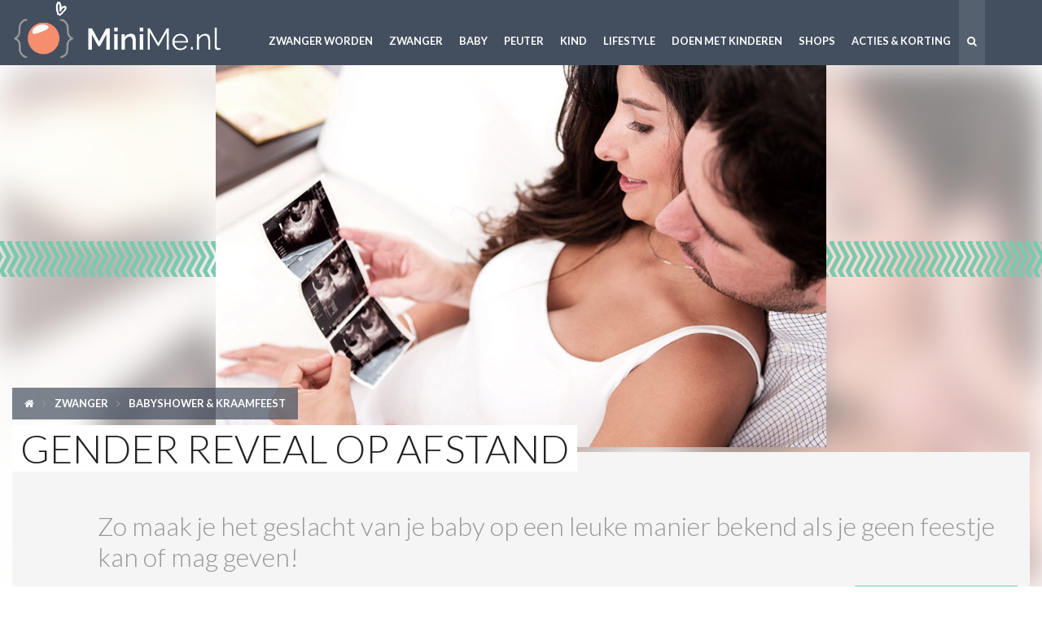

--- FILE ---
content_type: text/html; charset=UTF-8
request_url: https://www.minime.nl/artikelen/2468/gender-reveal-op-afstand
body_size: 12861
content:
<!DOCTYPE html><html><head><meta charset="utf-8"><meta http-equiv=X-UA-Compatible content="IE=edge"><meta name=viewport content="width=device-width, initial-scale=1.0, maximum-scale=1.0, user-scalable=no, minimal-ui" /><meta name=title content="Gender Reveal op afstand | MiniMe.nl" /><meta name=description content="Gender reveal op afstand? Jazeker! Zo maak je het geslacht van je baby op een leuke manier bekend als je geen feestje kan of mag geven."><meta name=robots content="index, follow" /><meta name=author content="Weblab.nl"><meta property="og:title" content="Gender Reveal op afstand" /><meta property="og:type" content="website" /><meta property="og:locale" content="nl_NL" /><meta property="og:url" content="https://www.minime.nl/artikelen/2468/gender-reveal-op-afstand" /><meta property="og:image" content="https://cdn.minime.nl/uploads/vrouw-man-echo-samen.jpg" /><title>Gender Reveal op afstand | MiniMe.nl</title><link rel=canonical href="https://www.minime.nl/artikelen/2468/gender-reveal-op-afstand" /><link rel=apple-touch-icon sizes=57x57 href="https://www.minime.nl/resources/images/favicons/minime/apple-touch-icon-57x57.png"><link rel=apple-touch-icon sizes=60x60 href="https://www.minime.nl/resources/images/favicons/minime/apple-touch-icon-60x60.png"><link rel=apple-touch-icon sizes=72x72 href="https://www.minime.nl/resources/images/favicons/minime/apple-touch-icon-72x72.png"><link rel=apple-touch-icon sizes=76x76 href="https://www.minime.nl/resources/images/favicons/minime/apple-touch-icon-76x76.png"><link rel=apple-touch-icon sizes=114x114 href="https://www.minime.nl/resources/images/favicons/minime/apple-touch-icon-114x114.png"><link rel=apple-touch-icon sizes=120x120 href="https://www.minime.nl/resources/images/favicons/minime/apple-touch-icon-120x120.png"><link rel=apple-touch-icon sizes=144x144 href="https://www.minime.nl/resources/images/favicons/minime/apple-touch-icon-144x144.png"><link rel=apple-touch-icon sizes=152x152 href="https://www.minime.nl/resources/images/favicons/minime/apple-touch-icon-152x152.png"><link rel=apple-touch-icon sizes=180x180 href="https://www.minime.nl/resources/images/favicons/minime/apple-touch-icon-180x180.png"><link rel=icon type="image/png" href="https://www.minime.nl/resources/images/favicons/minime/favicon-32x32.png" sizes=32x32><link rel=icon type="image/png" href="https://www.minime.nl/resources/images/favicons/minime/android-chrome-192x192.png" sizes=192x192><link rel=icon type="image/png" href="https://www.minime.nl/resources/images/favicons/minime/favicon-96x96.png" sizes=96x96><link rel=icon type="image/png" href="https://www.minime.nl/resources/images/favicons/minime/favicon-16x16.png" sizes=16x16><link rel=manifest href="https://www.minime.nl/resources/images/favicons/minime/manifest.json"><meta name=msapplication-TileColor content="#2b5797"><meta name=msapplication-TileImage content="https://www.minime.nl/resources/images/favicons/minime/mstile-144x144.png"><meta name=msapplication-config content="https://www.minime.nl/resources/images/favicons/minime/browserconfig.xml"><meta name=theme-color content="#ffffff"><link media=all type="text/css" rel=stylesheet href="/resources/internal/css/minime.css?id=97bef1c0ab6dbb74f4986359363629a7"><link media=all type="text/css" rel=preload as=style onload="this.rel = 'stylesheet'" href="https://fonts.googleapis.com/css2?family=Lato:ital,wght@0,300;0,400;0,700;0,900;1,300;1,400;1,700;1,900&display=swap"><noscript><link rel=stylesheet href='https://fonts.googleapis.com/css2?family=Lato:ital,wght@0,300;0,400;0,700;0,900;1,300;1,400;1,700;1,900&display=swap'></noscript><script async='async' src='https://securepubads.g.doubleclick.net/tag/js/gpt.js'></script><script> var googletag = googletag || {};
googletag.cmd = googletag.cmd || [];</script><script> googletag.cmd.push(function(){var cat = "Babyshower &amp; kraamfeest";
gam_desktop_lb_bb_mapping = googletag.sizeMapping()
.addSize([1024, 0], [[728, 90], [970, 70], [970, 90], [970, 250]])
.addSize([0, 0], [])
.build();
gam_desktop_hpa_mapping = googletag.sizeMapping()
.addSize([1024, 0], [[300, 250], [300, 600]])
.addSize([0, 0], [])
.build();
gam_tablet_mapping = googletag.sizeMapping()
.addSize([1024, 0], [])
.addSize([740, 0], [[728, 90], [468, 60]])
.addSize([480, 0], [[468, 60]])
.addSize([0, 0], [])
.build();
gam_mobile_header_mapping = googletag.sizeMapping()
.addSize([480, 0], [])
.addSize([340, 0], [[300, 50], [300, 100], [320, 100]])
.addSize([0, 0], [])
.build();
gam_mobile_mapping = googletag.sizeMapping()
.addSize([480, 0], [])
.addSize([340, 0], [[300, 50], [300, 100], [320, 100], [320, 240], [320, 250], [320, 480], [300, 250]])
.addSize([0, 0], [])
.build();
gam_static_top_alpha_desktop = googletag.defineSlot('/3386716/minime/ros_static-top_alpha', [[728, 90], [970, 70], [970, 90], [970, 250]], 'gam_static_top_alpha_desktop').defineSizeMapping(gam_desktop_lb_bb_mapping).addService(googletag.pubads());
gam_static_mid_alpha_desktop = googletag.defineSlot('/3386716/minime/ros_static-mid_alpha', [[728, 90], [970, 70], [970, 90], [970, 250]], 'gam_static_mid_alpha_desktop').defineSizeMapping(gam_desktop_lb_bb_mapping).addService(googletag.pubads());
gam_static_top_bravo_desktop = googletag.defineSlot('/3386716/minime/ros_static-top_bravo', [[300, 250], [300, 600]], 'gam_static_top_bravo_desktop').defineSizeMapping(gam_desktop_hpa_mapping).addService(googletag.pubads());
gam_static_mid_bravo_desktop = googletag.defineSlot('/3386716/minime/ros_static-mid_bravo', [[300, 250], [300, 600]], 'gam_static_mid_bravo_desktop').defineSizeMapping(gam_desktop_hpa_mapping).addService(googletag.pubads());
gam_static_top_alpha_tablet = googletag.defineSlot('/3386716/minime/ros_static-top_alpha', [[728, 90], [468, 60]], 'gam_static_top_alpha_tablet').defineSizeMapping(gam_tablet_mapping).addService(googletag.pubads());
gam_static_mid_alpha_tablet = googletag.defineSlot('/3386716/minime/ros_static-mid_alpha', [[728, 90], [468, 60]], 'gam_static_mid_alpha_tablet').defineSizeMapping(gam_tablet_mapping).addService(googletag.pubads());
gam_static_bot_alpha_tablet = googletag.defineSlot('/3386716/minime/ros_static-bot_alpha', [[728, 90], [468, 60]], 'gam_static_bot_alpha_tablet').defineSizeMapping(gam_tablet_mapping).addService(googletag.pubads());
gam_static_top_alpha_mobile = googletag.defineSlot('/3386716/minime/ros_static-top_alpha', [[300, 50], [300, 100], [320, 50], [320, 100]], 'gam_static_top_alpha_mobile').defineSizeMapping(gam_mobile_header_mapping).addService(googletag.pubads());
gam_static_mid_alpha_mobile = googletag.defineSlot('/3386716/minime/ros_static-mid_alpha', [[300, 50], [300, 100], [320, 50], [320, 100], [300, 250], [320, 240], [320, 250], [320, 480]], 'gam_static_mid_alpha_mobile').defineSizeMapping(gam_mobile_mapping).addService(googletag.pubads());
gam_static_bot_alpha_mobile = googletag.defineSlot('/3386716/minime/ros_static-bot_alpha', [[300, 50], [300, 100], [320, 50], [320, 100], [300, 250], [320, 240], [320, 250], [320, 480]], 'gam_static_bot_alpha_mobile').defineSizeMapping(gam_mobile_mapping).addService(googletag.pubads());
gam_oop_alpha = googletag.defineOutOfPageSlot('/3386716/minime/ros_oop_alpha', 'gam_oop_alpha').addService(googletag.pubads());
gam_oop_bravo = googletag.defineOutOfPageSlot('/3386716/minime/ros_oop_alpha', 'gam_oop_bravo').addService(googletag.pubads());
googletag.pubads().setTargeting('is_test_environment', ['false']).setTargeting('category', ['']).setTargeting('page_id', ['']);
googletag.pubads().enableSingleRequest();
googletag.pubads().collapseEmptyDivs();
googletag.pubads().enableLazyLoad({
renderMarginPercent: 0,
});
googletag.enableServices();
});</script><!-- Google Tag Manager --><script>(function(w,d,s,l,i){w[l]=w[l]||[];w[l].push({'gtm.start':
new Date().getTime(),event:'gtm.js'});var f=d.getElementsByTagName(s)[0],
j=d.createElement(s),dl=l!='dataLayer'?'&l='+l:'';j.async=true;j.src=
'https://www.googletagmanager.com/gtm.js?id='+i+dl;f.parentNode.insertBefore(j,f);
})(window,document,'script','dataLayer','GTM-5CJK6G');</script><!-- End Google Tag Manager --></head><body class="article-view" itemscope="" itemtype="http://schema.org/WebPage"><!-- Google Tag Manager (noscript) --><noscript><iframe src="https://www.googletagmanager.com/ns.html?id=GTM-5CJK6G" height=0 width=0 style="display:none;visibility:hidden"></iframe></noscript><!-- End Google Tag Manager (noscript) --><meta itemprop=name content="Gender Reveal op afstand | MiniMe.nl"><meta itemprop=description content="Gender reveal op afstand? Jazeker! Zo maak je het geslacht van je baby op een leuke manier bekend als je geen feestje kan of mag geven."><div class=wrap><header class=nav-main-wrap><div class=row><div class="large-3 medium-2 small-6 columns"><a href="https://www.minime.nl" class=logo>MiniMe.nl</a></div><div class="no-pl no-pr s-prl large-9 medium-10 small-6 columns text-right"><label data-toggle-text="|" data-uncheck-all=".nav-main" for=nav-main-toggle class="fa fa-lg nav-main-toggle-label medium-hide large-hide text-light plxxl"> 
</label><input type=checkbox id=nav-main-toggle class="nav-main-toggle medium-hide large-hide" /><nav class="nav-main text-left"><ul><li><a href="https://www.minime.nl/zwanger-worden" data-nav-main-link onclick="void(0)" class="nav-main-link small-hide">Zwanger worden</a><label for="nav-main-sub-toggle-26" class="pal block text-bold text-s text-light text-uppercase large-hide medium-hide">Zwanger worden</label><input type=checkbox id="nav-main-sub-toggle-26" class="nav-main-sub-toggle small-hide medium-hide large-hide" /><div class="nav-main-sub"><div class="row s-no-p"><div class="medium-9 columns s-no-p"><label class="nav-main-sub-link block medium-hide large-hide" for="nav-main-sub-toggle-26"><i class="fa fa-arrow-left"></i> Terug
</label><ul class=medium-block-grid-3><li data-nav-category-link class="s-no-p hide-for-large-up"><a href="https://www.minime.nl/zwanger-worden" class=nav-main-sub-link><span class=nav-main-sub-title>Zwanger worden</span><span class=nav-main-sub-subtitle data-ellipsis=1>Alles wat je wil weten over zwanger worden</span></a></li><li class=s-no-p><a href="https://www.minime.nl/gezondheid-zwanger-worden" class=nav-main-sub-link><span class=nav-main-sub-title>Gezondheid</span><span class=nav-main-sub-subtitle data-ellipsis=1>Wat heeft je gezondheid voor invloed als je zwanger wilt worden?</span></a></li><li class=s-no-p><a href="https://www.minime.nl/kinderwens" class=nav-main-sub-link><span class=nav-main-sub-title>Kinderwens</span><span class=nav-main-sub-subtitle data-ellipsis=1>Wat je niet over het hoofd mag zien als je een kinderwens hebt!</span></a></li><li class=s-no-p><a href="https://www.minime.nl/voeding-zwanger-worden" class=nav-main-sub-link><span class=nav-main-sub-title>Voeding</span><span class=nav-main-sub-subtitle data-ellipsis=1>Voeding is belangrijk als je zwanger wilt worden lees hier waarom!</span></a></li><li class=s-no-p><a href="https://www.minime.nl/vruchtbaarheid" class=nav-main-sub-link><span class=nav-main-sub-title>Vruchtbaarheid</span><span class=nav-main-sub-subtitle data-ellipsis=1>Hoe kun je jouw vruchtbaarheid vergroten?</span></a></li></ul></div><div class="medium-3 columns small-hide text-right"><img class=lazy data-src="https://www.minime.nl/resources/images/categories/minime/zwanger-worden.png" alt="Zwanger worden" nopin=nopin src="https://www.minime.nl/resources/images/pixel.png" /></div></div></div></li><li><a href="https://www.minime.nl/zwanger" data-nav-main-link onclick="void(0)" class="nav-main-link small-hide">Zwanger</a><label for="nav-main-sub-toggle-25" class="pal block text-bold text-s text-light text-uppercase large-hide medium-hide">Zwanger</label><input type=checkbox id="nav-main-sub-toggle-25" class="nav-main-sub-toggle small-hide medium-hide large-hide" /><div class="nav-main-sub"><div class="row s-no-p"><div class="medium-9 columns s-no-p"><label class="nav-main-sub-link block medium-hide large-hide" for="nav-main-sub-toggle-25"><i class="fa fa-arrow-left"></i> Terug
</label><ul class=medium-block-grid-3><li data-nav-category-link class="s-no-p hide-for-large-up"><a href="https://www.minime.nl/zwanger" class=nav-main-sub-link><span class=nav-main-sub-title>Zwanger</span><span class=nav-main-sub-subtitle data-ellipsis=1>Zwanger? Vind hier alle zwangerschap informatie</span></a></li><li class=s-no-p><a href="https://www.minime.nl/zwangerschap-van-week-tot-week" class=nav-main-sub-link><span class=nav-main-sub-title>Zwanger van week tot week</span><span class=nav-main-sub-subtitle data-ellipsis=1>Wat gebeurt er wekelijks tijdens je zwangerschap?</span></a></li><li class=s-no-p><a href="https://www.minime.nl/geboortekaartjes" class=nav-main-sub-link><span class=nav-main-sub-title>Geboortekaartjes</span><span class=nav-main-sub-subtitle data-ellipsis=1>Alles over geboortekaartjes</span></a></li><li class=s-no-p><a href="https://www.minime.nl/gezondheid-zwanger" class=nav-main-sub-link><span class=nav-main-sub-title>Gezondheid</span><span class=nav-main-sub-subtitle data-ellipsis=1>Gezondheid tijdens je zwangerschap</span></a></li><li class=s-no-p><a href="https://www.minime.nl/voeding-zwangerschap" class=nav-main-sub-link><span class=nav-main-sub-title>Voeding &amp; Zwangerschap</span><span class=nav-main-sub-subtitle data-ellipsis=1>Informatie over voeding als je zwanger bent</span></a></li><li class=s-no-p><a href="https://www.minime.nl/babyshower" class=nav-main-sub-link><span class=nav-main-sub-title>Babyshower</span><span class=nav-main-sub-subtitle data-ellipsis=1>Party time! Babyshower inspiratie!</span></a></li><li class=s-no-p><a href="https://www.minime.nl/positiekleding" class=nav-main-sub-link><span class=nav-main-sub-title>Positiekleding</span><span class=nav-main-sub-subtitle data-ellipsis=1>Fashion voor hippe zwangere lady&#039;s</span></a></li><li class=s-no-p><a href="https://www.minime.nl/bevalling" class=nav-main-sub-link><span class=nav-main-sub-title>Bevalling</span><span class=nav-main-sub-subtitle data-ellipsis=1>Info over de bevalling</span></a></li><li class=s-no-p><a href="https://www.minime.nl/zwanger-zijn" class=nav-main-sub-link><span class=nav-main-sub-title>Zwanger zijn</span><span class=nav-main-sub-subtitle data-ellipsis=1>De plek voor hippe zwangere!</span></a></li></ul></div><div class="medium-3 columns small-hide text-right"><img class=lazy data-src="https://www.minime.nl/resources/images/categories/minime/zwanger.png" alt="Zwanger" nopin=nopin src="https://www.minime.nl/resources/images/pixel.png" /></div></div></div></li><li><a href="https://www.minime.nl/baby" data-nav-main-link onclick="void(0)" class="nav-main-link small-hide">Baby</a><label for="nav-main-sub-toggle-1" class="pal block text-bold text-s text-light text-uppercase large-hide medium-hide">Baby</label><input type=checkbox id="nav-main-sub-toggle-1" class="nav-main-sub-toggle small-hide medium-hide large-hide" /><div class="nav-main-sub"><div class="row s-no-p"><div class="medium-9 columns s-no-p"><label class="nav-main-sub-link block medium-hide large-hide" for="nav-main-sub-toggle-1"><i class="fa fa-arrow-left"></i> Terug
</label><ul class=medium-block-grid-3><li data-nav-category-link class="s-no-p hide-for-large-up"><a href="https://www.minime.nl/baby" class=nav-main-sub-link><span class=nav-main-sub-title>Baby</span><span class=nav-main-sub-subtitle data-ellipsis=1>Wat komt er bij kijken als je een baby krijgt</span></a></li><li class=s-no-p><a href="https://www.minime.nl/babyverzorging" class=nav-main-sub-link><span class=nav-main-sub-title>Babyverzorging</span><span class=nav-main-sub-subtitle data-ellipsis=1>Tips &amp; info over babyverzorging</span></a></li><li class=s-no-p><a href="https://www.minime.nl/gezondheid-baby" class=nav-main-sub-link><span class=nav-main-sub-title>Gezondheid baby</span><span class=nav-main-sub-subtitle data-ellipsis=1>Alles over de gezondheid van je baby</span></a></li><li class=s-no-p><a href="https://www.minime.nl/baby-ontwikkeling" class=nav-main-sub-link><span class=nav-main-sub-title>Baby ontwikkeling</span><span class=nav-main-sub-subtitle data-ellipsis=1>Welke ontwikkeling kun je per maand verwachten?</span></a></li><li class=s-no-p><a href="https://www.minime.nl/babyvoeding" class=nav-main-sub-link><span class=nav-main-sub-title>Babyvoeding</span><span class=nav-main-sub-subtitle data-ellipsis=1>Wat is de beste voeding voor je baby?</span></a></li><li class=s-no-p><a href="https://www.minime.nl/babynamen" class=nav-main-sub-link><span class=nav-main-sub-title>Babynamen</span><span class=nav-main-sub-subtitle data-ellipsis=1>Complete gids voor kiezen van een babynaam</span></a></li><li class=s-no-p><a href="https://www.minime.nl/babykamer" class=nav-main-sub-link><span class=nav-main-sub-title>Babykamer</span><span class=nav-main-sub-subtitle data-ellipsis=1>Inspiratie voor jullie babykamer</span></a></li><li class=s-no-p><a href="https://www.minime.nl/babykleding" class=nav-main-sub-link><span class=nav-main-sub-title>Babykleding</span><span class=nav-main-sub-subtitle data-ellipsis=1>Inspiratie voor babykleding</span></a></li><li class=s-no-p><a href="https://www.minime.nl/baby-van-week-tot-week" class=nav-main-sub-link><span class=nav-main-sub-title>Baby van week tot week</span><span class=nav-main-sub-subtitle data-ellipsis=1>Hoe verloopt de ontwikkeling van jouw baby van week tot week?</span></a></li><li class=s-no-p><a href="https://www.minime.nl/borstvoeding" class=nav-main-sub-link><span class=nav-main-sub-title>Borstvoeding</span><span class=nav-main-sub-subtitle data-ellipsis=1>Alles over borstvoeding geven aan je kindje</span></a></li></ul></div><div class="medium-3 columns small-hide text-right"><img class=lazy data-src="https://www.minime.nl/resources/images/categories/minime/baby.png" alt="Baby" nopin=nopin src="https://www.minime.nl/resources/images/pixel.png" /></div></div></div></li><li><a href="https://www.minime.nl/peuter" data-nav-main-link onclick="void(0)" class="nav-main-link small-hide">Peuter</a><label for="nav-main-sub-toggle-2726" class="pal block text-bold text-s text-light text-uppercase large-hide medium-hide">Peuter</label><input type=checkbox id="nav-main-sub-toggle-2726" class="nav-main-sub-toggle small-hide medium-hide large-hide" /><div class="nav-main-sub"><div class="row s-no-p"><div class="medium-9 columns s-no-p"><label class="nav-main-sub-link block medium-hide large-hide" for="nav-main-sub-toggle-2726"><i class="fa fa-arrow-left"></i> Terug
</label><ul class=medium-block-grid-3><li data-nav-category-link class="s-no-p hide-for-large-up"><a href="https://www.minime.nl/peuter" class=nav-main-sub-link><span class=nav-main-sub-title>Peuter</span><span class=nav-main-sub-subtitle data-ellipsis=1>Informatie &amp; adviezen als je een peuter hebt rondlopen!</span></a></li><li class=s-no-p><a href="https://www.minime.nl/peuter-voeding" class=nav-main-sub-link><span class=nav-main-sub-title>Voeding</span><span class=nav-main-sub-subtitle data-ellipsis=1>Tips en recepten om je peuter nieuwe dingen te laten eten</span></a></li><li class=s-no-p><a href="https://www.minime.nl/peuter-ontwikkeling" class=nav-main-sub-link><span class=nav-main-sub-title>Peuter ontwikkeling &amp; opvoeding</span><span class=nav-main-sub-subtitle data-ellipsis=1>Leer meer over de ontwikkeling, opvoeding &amp; groei van een peuter</span></a></li></ul></div><div class="medium-3 columns small-hide text-right"><img class=lazy data-src="https://www.minime.nl/resources/images/categories/minime/peuter.png" alt="Peuter" nopin=nopin src="https://www.minime.nl/resources/images/pixel.png" /></div></div></div></li><li><a href="https://www.minime.nl/kind" data-nav-main-link onclick="void(0)" class="nav-main-link small-hide">Kind</a><label for="nav-main-sub-toggle-2733" class="pal block text-bold text-s text-light text-uppercase large-hide medium-hide">Kind</label><input type=checkbox id="nav-main-sub-toggle-2733" class="nav-main-sub-toggle small-hide medium-hide large-hide" /><div class="nav-main-sub"><div class="row s-no-p"><div class="medium-9 columns s-no-p"><label class="nav-main-sub-link block medium-hide large-hide" for="nav-main-sub-toggle-2733"><i class="fa fa-arrow-left"></i> Terug
</label><ul class=medium-block-grid-3><li data-nav-category-link class="s-no-p hide-for-large-up"><a href="https://www.minime.nl/kind" class=nav-main-sub-link><span class=nav-main-sub-title>Kind</span><span class=nav-main-sub-subtitle data-ellipsis=1>Alles over kinderen</span></a></li><li class=s-no-p><a href="https://www.minime.nl/ontwikkeling-kinderen" class=nav-main-sub-link><span class=nav-main-sub-title>Ontwikkeling van kinderen</span><span class=nav-main-sub-subtitle data-ellipsis=1>info over ontwikkeling van kinderen</span></a></li><li class=s-no-p><a href="https://www.minime.nl/kinderkamer" class=nav-main-sub-link><span class=nav-main-sub-title>Kinderkamer</span><span class=nav-main-sub-subtitle data-ellipsis=1>Inspiratie voor de kinderkamer</span></a></li><li class=s-no-p><a href="https://www.minime.nl/do-it-yourself" class=nav-main-sub-link><span class=nav-main-sub-title>Do it yourself</span><span class=nav-main-sub-subtitle data-ellipsis=1>Knutselen met kinderen</span></a></li><li class=s-no-p><a href="https://www.minime.nl/kinderkleding" class=nav-main-sub-link><span class=nav-main-sub-title>Kinderkleding</span><span class=nav-main-sub-subtitle data-ellipsis=1>Inspiratie voor kinderkleding</span></a></li><li class=s-no-p><a href="https://www.minime.nl/speelgoed" class=nav-main-sub-link><span class=nav-main-sub-title>Speelgoed</span><span class=nav-main-sub-subtitle data-ellipsis=1>Speelgoed voor je kind</span></a></li></ul></div><div class="medium-3 columns small-hide text-right"><img class=lazy data-src="https://www.minime.nl/resources/images/categories/minime/kind.png" alt="Kind" nopin=nopin src="https://www.minime.nl/resources/images/pixel.png" /></div></div></div></li><li><a href="https://www.minime.nl/lifestyle" data-nav-main-link onclick="void(0)" class="nav-main-link small-hide">Lifestyle</a><label for="nav-main-sub-toggle-14" class="pal block text-bold text-s text-light text-uppercase large-hide medium-hide">Lifestyle</label><input type=checkbox id="nav-main-sub-toggle-14" class="nav-main-sub-toggle small-hide medium-hide large-hide" /><div class="nav-main-sub"><div class="row s-no-p"><div class="medium-9 columns s-no-p"><label class="nav-main-sub-link block medium-hide large-hide" for="nav-main-sub-toggle-14"><i class="fa fa-arrow-left"></i> Terug
</label><ul class=medium-block-grid-3><li data-nav-category-link class="s-no-p hide-for-large-up"><a href="https://www.minime.nl/lifestyle" class=nav-main-sub-link><span class=nav-main-sub-title>Lifestyle</span><span class=nav-main-sub-subtitle data-ellipsis=1>Lifestyle tips voor het gezin</span></a></li><li class=s-no-p><a href="https://www.minime.nl/columns" class=nav-main-sub-link><span class=nav-main-sub-title>Real moms</span><span class=nav-main-sub-subtitle data-ellipsis=1>Contributors van MiniMe.nl</span></a></li><li class=s-no-p><a href="https://www.minime.nl/video" class=nav-main-sub-link><span class=nav-main-sub-title>Video&#039;s</span><span class=nav-main-sub-subtitle data-ellipsis=1>Bekijk de leukste filmpjes!</span></a></li><li class=s-no-p><a href="https://www.minime.nl/gespot" class=nav-main-sub-link><span class=nav-main-sub-title>Gespot</span><span class=nav-main-sub-subtitle data-ellipsis=1>Wat is hot &amp; happening</span></a></li><li class=s-no-p><a href="https://www.minime.nl/fashion-mom" class=nav-main-sub-link><span class=nav-main-sub-title>Fashionmom</span><span class=nav-main-sub-subtitle data-ellipsis=1>Musthave mode items voor cool moms</span></a></li><li class=s-no-p><a href="https://www.minime.nl/fitmom" class=nav-main-sub-link><span class=nav-main-sub-title>Fitmom</span><span class=nav-main-sub-subtitle data-ellipsis=1>Sportieve musthaves voor alle fitmoms!</span></a></li><li class=s-no-p><a href="https://www.minime.nl/interieur" class=nav-main-sub-link><span class=nav-main-sub-title>Interieur</span><span class=nav-main-sub-subtitle data-ellipsis=1>Interieur</span></a></li><li class=s-no-p><a href="https://www.minime.nl/reizen-kinderen" class=nav-main-sub-link><span class=nav-main-sub-title>Reizen</span><span class=nav-main-sub-subtitle data-ellipsis=1>Reizen en vakantie met kinderen</span></a></li><li class=s-no-p><a href="https://www.minime.nl/fotografie" class=nav-main-sub-link><span class=nav-main-sub-title>Fotografie</span><span class=nav-main-sub-subtitle data-ellipsis=1>Fotografietips, Instamoms en de beste fotografen voor jouw fotoshoots</span></a></li><li class=s-no-p><a href="https://www.minime.nl/recepten" class=nav-main-sub-link><span class=nav-main-sub-title>Recepten</span><span class=nav-main-sub-subtitle data-ellipsis=1>Recepten</span></a></li><li class=s-no-p><a href="https://www.minime.nl/cool-moms" class=nav-main-sub-link><span class=nav-main-sub-title>#Mombitious</span><span class=nav-main-sub-subtitle data-ellipsis=1>When girlboss meets momlife!</span></a></li><li class=s-no-p><a href="https://www.minime.nl/beauty-fashion" class=nav-main-sub-link><span class=nav-main-sub-title>Fashion &amp; Beauty</span><span class=nav-main-sub-subtitle data-ellipsis=1>Outfit of the day</span></a></li><li class=s-no-p><a href="https://www.minime.nl/gezin" class=nav-main-sub-link><span class=nav-main-sub-title>Gezin &amp; relatie</span><span class=nav-main-sub-subtitle data-ellipsis=1>Fijne artikelen over gezin</span></a></li><li class=s-no-p><a href="https://www.minime.nl/vrije-tijd-ouders" class=nav-main-sub-link><span class=nav-main-sub-title>Me-time</span><span class=nav-main-sub-subtitle data-ellipsis=1>Wat jij als mom gewoon even nodig hebt!</span></a></li></ul></div><div class="medium-3 columns small-hide text-right"><img class=lazy data-src="https://www.minime.nl/resources/images/categories/minime/lifestyle.png" alt="Lifestyle" nopin=nopin src="https://www.minime.nl/resources/images/pixel.png" /></div></div></div></li><li><a href="https://www.minime.nl/doen-met-kinderen" data-nav-main-link onclick="void(0)" class="nav-main-link small-hide">Doen met kinderen</a><label for="nav-main-sub-toggle-2736" class="pal block text-bold text-s text-light text-uppercase large-hide medium-hide">Doen met kinderen</label><input type=checkbox id="nav-main-sub-toggle-2736" class="nav-main-sub-toggle small-hide medium-hide large-hide" /><div class="nav-main-sub"><div class="row s-no-p"><div class="medium-9 columns s-no-p"><label class="nav-main-sub-link block medium-hide large-hide" for="nav-main-sub-toggle-2736"><i class="fa fa-arrow-left"></i> Terug
</label><ul class=medium-block-grid-3><li data-nav-category-link class="s-no-p hide-for-large-up"><a href="https://www.minime.nl/doen-met-kinderen" class=nav-main-sub-link><span class=nav-main-sub-title>Doen met kinderen</span><span class=nav-main-sub-subtitle data-ellipsis=1>Leuke dingen om met kinderen te doen</span></a></li><li class=s-no-p><a href="https://www.minime.nl/activiteiten-kinderen" class=nav-main-sub-link><span class=nav-main-sub-title>Leuke activiteiten</span><span class=nav-main-sub-subtitle data-ellipsis=1>Activiteiten om te doen met kinderen</span></a></li><li class=s-no-p><a href="https://www.minime.nl/kindvriendelijke-hotels" class=nav-main-sub-link><span class=nav-main-sub-title>Kindvriendelijke hotels</span><span class=nav-main-sub-subtitle data-ellipsis=1>Kindvriendelijke hotels</span></a></li><li class=s-no-p><a href="https://www.minime.nl/uitjes-kinderen" class=nav-main-sub-link><span class=nav-main-sub-title>Uitjes met kinderen</span><span class=nav-main-sub-subtitle data-ellipsis=1>Uitjes met kinderen</span></a></li></ul></div><div class="medium-3 columns small-hide text-right"><img class=lazy data-src="https://www.minime.nl/resources/images/categories/minime/doen-met-kinderen.png" alt="Doen met kinderen" nopin=nopin src="https://www.minime.nl/resources/images/pixel.png" /></div></div></div></li><li><a href="https://www.minime.nl/winkelen" data-nav-main-link onclick="void(0)" class="nav-main-link small-hide">Shops</a><label for="nav-main-sub-toggle-2741" class="pal block text-bold text-s text-light text-uppercase large-hide medium-hide">Shops</label><input type=checkbox id="nav-main-sub-toggle-2741" class="nav-main-sub-toggle small-hide medium-hide large-hide" /><div class="nav-main-sub"><div class="row s-no-p"><div class="medium-9 columns s-no-p"><label class="nav-main-sub-link block medium-hide large-hide" for="nav-main-sub-toggle-2741"><i class="fa fa-arrow-left"></i> Terug
</label><ul class=medium-block-grid-3><li data-nav-category-link class="s-no-p hide-for-large-up"><a href="https://www.minime.nl/winkelen" class=nav-main-sub-link><span class=nav-main-sub-title>Shops</span><span class=nav-main-sub-subtitle data-ellipsis=1>Winkelen</span></a></li><li class=s-no-p><a href="https://www.minime.nl/kraamzorg" class=nav-main-sub-link><span class=nav-main-sub-title>Kraamzorg</span><span class=nav-main-sub-subtitle data-ellipsis=1>Vind hier een kraamzorgorganisatie in jouw omgeving</span></a></li></ul></div><div class="medium-3 columns small-hide text-right"><img class=lazy data-src="https://www.minime.nl/resources/images/categories/minime/winkelen.png" alt="Shops &amp; profs" nopin=nopin src="https://www.minime.nl/resources/images/pixel.png" /></div></div></div></li><li><a href="https://www.minime.nl/acties" data-nav-main-link onclick="void(0)" class="nav-main-link small-hide">Acties &amp; korting</a><label for="nav-main-sub-toggle-2768" class="pal block text-bold text-s text-light text-uppercase large-hide medium-hide">Acties &amp; korting</label><input type=checkbox id="nav-main-sub-toggle-2768" class="nav-main-sub-toggle small-hide medium-hide large-hide" /><div class="nav-main-sub hide-for-medium-up"><div class="row s-no-p"><div class="medium-9 columns s-no-p"><label class="nav-main-sub-link block medium-hide large-hide" for="nav-main-sub-toggle-2768"><i class="fa fa-arrow-left"></i> Terug
</label><ul class=medium-block-grid-3><li data-nav-category-link class="s-no-p hide-for-large-up"><a href="https://www.minime.nl/acties" class=nav-main-sub-link><span class=nav-main-sub-title>Acties &amp; korting</span><span class=nav-main-sub-subtitle data-ellipsis=1>Exclusieve acties &amp; kortingen van onze partners!</span></a></li></ul></div></div></div></li><li class=nav-main-link-alt><a href="https://www.minime.nl/search" class=nav-main-link><i class="fa fa-search"></i></a></li></ul></nav></div></div></header><div class=article><script type="application/ld+json">{"@context":"http:\/\/schema.org","@type":"Article","name":"Gender reveal op afstand","headline":"Gender reveal op afstand","articleBody":"Een gender reveal op afstand: kan dat? Jazeker! Hoe maak je het geslacht van je kind op een leuke manier bekend aan je naasten, als je geen feestje kan of mag organiseren? Ik geef je tips om dit bijzondere moment niet zomaar voorbij te laten gaan. Want ook tijdens de coronacrisis kun je een gender reveal party houden!\r\nWat is een gender reveal party?\r\nHet geslacht van je baby onthullen aan de mensen om je heen\u00a0kun je op een leuke en originele manier doen met een gender reveal party. Je nodigt hierbij alle mensen uit die dicht bij jou staan en dit bijzondere moment mee willen vieren.\r\nLEES OOK: Alles over een gender reveal party\r\ngender reveal tijdens corona\r\nVanwege de huidige maatregelen rondom de coronacrisis is het niet mogelijk om thuis of op locatie een gender reveal party te kunnen geven. Dit houdt in dat je dus iets creatiever te werk moet gaan. Hoe kan je alsnog op een bijzondere manier op afstand het geslacht van jullie baby onthullen aan de mensen die dicht bij je staan? Ik geef je tips!\r\ngender reveal op afstand met ballonnen\r\nMisschien heb je dit idee wel eens voorbij zien komen: al jullie naasten zijn aanwezig en jullie prikken samen een ballon door. Roze of blauwe confetti zwiert door de lucht en iedereen weet wat het wordt! Als dit om wat voor reden dan ook even niet kan of mag, kun je dit ook in een livevideo of videocall doen. Ook leuk om al jullie naasten een ballon te sturen en dan tegelijkertijd de ballon door te prikken!\r\nEen alternatief is een doos met roze of blauwe ballonnen om op afstand het geslacht van je baby bekend te maken. Iedereen opent tegelijkertijd de doos met ballonnen. It\u2019s a \u2026!\r\n\r\nBestel hier de ballonnen voor een gender reveal op afstand:\r\n\ngender reveal ballon \"boy or girl?\"\r\ngender reveal ballon \"little sister or little brother?\"\r\ngender reveal ballonnen 6 stuks \"he or she?\"\r\ngender reveal pi\u00f1ata\r\n\ngender reveal op afstand met video en beschuit met muisjes\r\nMaak een filmpje in zwart-wit waarbij je een beschuitje besprenkelt met muisjes. Aan het eind van dit (korte) filmpje zet je de video om in kleur, surprise! Deel de video vervolgens met je dierbaren of speel het af tijdens een videocall.\r\ngender reveal op afstand via zoom oF skype met echofoto\r\nIk heb zelf onlangs een gender reveal op afstand gedaan. Ik had net de pech dat een pretecho niet meer mogelijk was vanwege het coronavirus, dus ik moest sowieso wachten tot de 20 wekenecho om het geslacht te weten te komen.\r\nMijn man mocht helaas ook niet mee met de echo, dus we hebben het geslacht op de echofoto laten zetten. Stiekem had ik al een vermoeden tijdens de echo dat het een meisje zou worden (de streepjes!). Eenmaal thuis hebben we onze familie gebeld met videobellen en de echofoto uit het envelopje gehaald: tadaaa, een meisje!\r\n\r\ngender reveal op afstand met gebak\r\nNog een leuk idee voor een gender reveal op afstand: onder het mom \u201cSteun het MKB\u201d,\u00a0kun\u00a0je natuurlijk ook bij de lokale bakker heerlijke gebakjes laten maken. Breng ze samen rond, hang het aan de deurknop en bel aan. Maak er een leuk momentje van in de voortuin en geniet van dit bijzondere moment. Ook is het mogelijk om iets lekkers via de post te verzenden. Je moet dan wel even wachten totdat iedereen het heeft ontvangen als je dit gezamenlijk wilt opeten. ;-)\r\nBestel hier roze of blauw gebak en taart &gt;&gt;\r\ngender reveal op afstand met kraskaart\r\nStuur leuke setjes met kraskaarten naar jullie familie en vrienden en kras ze tegelijk open tijdens een videocall. Of laat het krassen door iedereen filmen en maak er een leuke video van!\r\nBestel de kraskaartjes hier &gt;&gt;\r\ncadeautips bij gender reveal op afstand\r\nAls je naar een gender reveal party gaat, wil je als gast natuurlijk niet met lege handen aankomen en kies je al snel voor een unisex cadeau. Dit zijn leuke genderneutrale cadeaus om te geven:\r\n\nkraambezoekboek\r\neerste jaar-boek\r\nhydrofiele doeken\r\n\u00e9\u00e9n van de\u00a0bestbeoordeelde baby- en peuterboeken\r\nbaby-mijlpaaldeken\r\n\nNu de\u00a0gender reveal party op afstand is, kan je ook, zodra het geslacht bekend is, gelijk een bijpassend cadeau bestellen en laten bezorgen.\r\nGender reveal-cadeaus voor een meisje:\r\n\nPuckababy Piep inbakerslaapzak - White Bowy\r\nLittle Dutch houten tuimelring roze\r\nHappy Horse knuffelkonijn roze\r\n\nGender reveal-cadeaus voor een jongen:\r\n\nPacco Piccolo inbakerdoek blauw\r\nLittle Dutch blokkentrein blauw\r\nHappy Horse knuffelkonijn blauw\r\n\ngender reveal op afstand kan nog steeds leuk zijn\r\nZoals je leest is een gender reveal nog steeds mogelijk, maar dan op afstand. Op een creatieve manier kan het juist heel bijzonder zijn. Het belangrijkste is dat jij je er goed bij voelt, jij bent immers zwanger!\r\nHeb jij al plannen gemaakt voor een gender reveal party op afstand? Laat ons hieronder weten hoe jij het gaat aanpakken!","author":{"@context":"http:\/\/schema.org\/","@type":"Person","name":"Nadine Ruchti"},"publisher":{"@context":"http:\/\/schema.org","@type":"Organization","name":"Weblab.nl","url":"http:\/\/www.weblab.nl\/","logo":{"@context":"http:\/\/schema.org","@type":"ImageObject","url":"http:\/\/www.weblab.nl\/favicon.ico"}},"url":"https:\/\/www.minime.nl\/artikelen\/2468\/gender-reveal-op-afstand","mainEntityOfPage":"https:\/\/www.minime.nl\/artikelen\/2468\/gender-reveal-op-afstand","datePublished":"2020-10-18","dateModified":"2020-10-19","image":{"@context":"http:\/\/schema.org","@type":"ImageObject","url":"https:\/\/cdn.minime.nl\/uploads\/vrouw-man-echo-samen.jpg","datePublished":"2015-03-30","name":"vrouw-man-echo-samen","width":960,"height":640}}</script><style> body:before {
background-image: url('https://cdn.minime.nl/uploads/320/320_vrouw-man-echo-samen.jpg');
}</style><div class="article-header bg-pattern-l"><div class=article-header-img><div class=img-container><img class=lazy src="https://cdn.minime.nl/uploads/vrouw-man-echo-samen.jpg" alt="Gender reveal op afstand" /></div></div></div><div class=row><div class="medium-12 columns"><div class=article-title><div class=row><div class="large-7 medium-8 columns"><div class="bg-dark-trans text-uppercase text-light pll prl inline-block"><div class=path><ul class="breadcrumb" itemscope itemtype="http://schema.org/BreadcrumbList"><li itemprop="itemListElement" itemscope itemtype="http://schema.org/ListItem"><a href="https://www.minime.nl"><i class="fa fa-home"></i><meta itemprop="name" content="home" /></a><meta itemprop="item" content="https://www.minime.nl" /><meta itemprop="position" content="1" /></li><li class="path-divider fa fa-angle-right"></li><li itemprop="itemListElement" itemscope itemtype="http://schema.org/ListItem"><a href="https://www.minime.nl/zwanger">Zwanger<meta itemprop="name" content="Zwanger" /></a><meta itemprop="item" content="https://www.minime.nl/zwanger" /><meta itemprop="position" content="2" /></li><li class="path-divider fa fa-angle-right"></li><li class="active" itemprop="itemListElement" itemscope itemtype="http://schema.org/ListItem"><a href="https://www.minime.nl/babyshower">Babyshower & kraamfeest<meta itemprop="name" content="Babyshower & kraamfeest" /></a><meta itemprop="item" content="https://www.minime.nl/babyshower" /><meta itemprop="position" content="3" /></li></ul><script type="application/ld+json">{"@context":"http:\/\/schema.org","@type":"BreadcrumbList","itemListElement":[{"@type":"ListItem","position":1,"item":{"@id":"https:\/\/www.minime.nl","name":"home"}},{"@type":"ListItem","position":2,"item":{"@id":"https:\/\/www.minime.nl\/zwanger","name":"Zwanger"}},{"@type":"ListItem","position":3,"item":{"@id":"https:\/\/www.minime.nl\/babyshower","name":"Babyshower & kraamfeest"}}]}</script></div></div><div class=mlm><h1 class="heading-xxl m-heading-xl s-heading-m text-uppercase text-bg text-thin text-lh-l">Gender reveal op afstand</h1></div></div></div></div><div class="bg-stable pbl ptxxl s-pll m-pll prl"><div class=row><div class="large-11 large-push-1 small-12 columns"><p class="heading-l m-heading-m s-heading-s text-thin no-mb text-lh-m text-stable-dark">Zo maak je het geslacht van je baby op een leuke manier bekend als je geen feestje kan of mag geven!</p></div></div><ul class="list-bare list-inline no-mb text-right"><li class="mbs hoverexpand"><a href="https://www.facebook.com/sharer/sharer.php?u=https%3A%2F%2Fwww.minime.nl%2Fartikelen%2F2468%2Fgender-reveal-op-afstand" target=_blank class="button-calm no-p hoverexpand"><div class="button-square text-center"><i class="fa fa-fw fa-lg fa-facebook"></i></div><div class="buttonexpanded pll prl text-center"> Deel!
</div></a></li><li class="mbs hoverexpand"><a href="http://pinterest.com/pin/create/button/?url=https%3A%2F%2Fwww.minime.nl%2Fartikelen%2F2468%2Fgender-reveal-op-afstand&amp;media=https://cdn.minime.nl/uploads/640/640_vrouw-man-echo-samen.jpg&amp;description=Gender+reveal+op+afstand" class="button-calm no-p hoverexpand" target=_blank><div class="button-square text-center"><i class="fa fa-fw fa-lg fa-pinterest" ></i></div><div class="buttonexpanded plxl prl"> Pin!
</div></a></li><li class="mbs hoverexpand"><a href="https://twitter.com/intent/tweet?text=Gender+reveal+op+afstand+-+https%3A%2F%2Fwww.minime.nl%2Fartikelen%2F2468%2Fgender-reveal-op-afstand" class="button-calm no-p hoverexpand" target=_blank><div class="button-square text-center"><i class="fa fa-fw fa-lg fa-twitter"></i></div><div class="buttonexpanded plm prl"> Tweet!
</div></a></li><li class="mbs hoverexpand"><a href="mailto:?subject=Gender reveal op afstand&amp;body=Gender reveal op afstand - https://www.minime.nl/artikelen/2468/gender-reveal-op-afstand" class="button-calm no-p hoverexpand"><div class="button-square text-center"><i class="fa fa-fw fa-lg fa-envelope"></i></div><div class="buttonexpanded pll prl"> Mail!
</div></a></li></ul></div><div class=bg-light><div class="row ptxxl collapse"><div class="large-6 large-push-1 columns text-l text-thin l-prxxl m-prxxl mbxxl"><div class=output><p style="text-align: justify;"><strong>Een gender reveal op afstand: kan dat? Jazeker! Hoe maak je het geslacht van je kind op een leuke manier bekend aan je naasten, als je geen feestje kan of mag organiseren? Ik geef je tips om dit bijzondere moment niet zomaar voorbij te laten gaan. Want ook tijdens de coronacrisis kun je een gender reveal party houden!</strong></p>
<h2 style="text-align: justify;">Wat is een gender reveal party?</h2>
<p style="text-align: justify;">Het <a href="/artikelen/568/geslacht-baby-willen-weten">geslacht van je baby</a> onthullen aan de mensen om je heen kun je op een leuke en originele manier doen met een gender reveal party. Je nodigt hierbij alle mensen uit die dicht bij jou staan en dit bijzondere moment mee willen vieren.</p>
<p style="text-align: center;"><em><strong>LEES OOK</strong>: <a href="https://www.minime.nl/artikelen/819/geslacht-bekend-maken-baby-gender-reveal-party-organiseren" target="_blank">Alles over een gender reveal party</a></em></p>
<h2 style="text-align: justify;">gender reveal tijdens corona</h2>
<p style="text-align: justify;">Vanwege de huidige maatregelen rondom de coronacrisis is het niet mogelijk om thuis of op locatie een gender reveal party te kunnen geven. Dit houdt in dat je dus iets creatiever te werk moet gaan. Hoe kan je alsnog op een bijzondere manier op afstand het geslacht van jullie baby onthullen aan de mensen die dicht bij je staan? Ik geef je tips!</p>
<h2 style="text-align: justify;">gender reveal op afstand met ballonnen</h2>
<p style="text-align: justify;">Misschien heb je dit idee wel eens voorbij zien komen: al jullie naasten zijn aanwezig en jullie prikken samen een ballon door. Roze of blauwe confetti zwiert door de lucht en iedereen weet wat het wordt! Als dit om wat voor reden dan ook even niet kan of mag, kun je dit ook in een livevideo of videocall doen. Ook leuk om al jullie naasten een ballon te sturen en dan tegelijkertijd de ballon door te prikken!</p>
<p style="text-align: justify;">Een alternatief is een doos met roze of blauwe ballonnen om op afstand het geslacht van je baby bekend te maken. Iedereen opent tegelijkertijd de doos met ballonnen. <em>It’s a …!</em></p>
<p style="text-align: justify;"><img src="//cdn.minime.nl/uploads/640/640_partydeco-gender-reveal-ballon-jongen-meisje-versiering-decoratie.jpg" alt="gender reveal ballon" width="640" height="640" data-author-name="Partydeco.nl" data-author-url="https://www.partydeco.nl/feest/?tt=29362_12_211469_&amp;r=%2Fgender-reveal-ballon%2F"></p>
<p style="text-align: justify;"><em>Bestel hier de ballonnen voor een gender reveal op afstand:</em></p>
<ul>
<li style="text-align: justify;"><a href="https://www.partydeco.nl/feest/?tt=29362_12_211469_&amp;r=%2Fgender-reveal-ballon%2F" target="_blank" rel="nofollow noopener" data-force-rel="true">gender reveal ballon "boy or girl?"</a></li>
<li style="text-align: justify;"><a href="https://www.partydeco.nl/feest/?tt=29362_12_211469_&amp;r=%2Fgender-reveal-ballon-brother-or-sister-twinkle-ginger-ray%2F" target="_blank" rel="nofollow noopener" data-force-rel="true">gender reveal ballon "little sister or little brother?"</a></li>
<li style="text-align: justify;"><a href="https://www.partydeco.nl/feest/?tt=29362_12_211469_&amp;r=%2Fballonnen-he-of-she-6st%2F" target="_blank" rel="nofollow noopener" data-force-rel="true">gender reveal ballonnen 6 stuks "he or she?"</a></li>
<li style="text-align: justify;"><a href="https://www.partydeco.nl/feest/?tt=29362_12_211469_&amp;r=%2Fgender-reveal-pinata-twinkle-twinkle-ginger-ray%2F" target="_blank" rel="nofollow noopener" data-force-rel="true">gender reveal piñata</a></li>
</ul>
<h2 style="text-align: justify;">gender reveal op afstand met video en beschuit met muisjes</h2>
<p style="text-align: justify;">Maak een filmpje in zwart-wit waarbij je een beschuitje besprenkelt met muisjes. Aan het eind van dit (korte) filmpje zet je de video om in kleur, surprise! Deel de video vervolgens met je dierbaren of speel het af tijdens een videocall.</p>
<h2 style="text-align: justify;">gender reveal op afstand via zoom oF skype met echofoto</h2>
<p style="text-align: justify;">Ik heb zelf onlangs een gender reveal op afstand gedaan. Ik had net de pech dat een <a href="/artikelen/846/pretecho">pretecho</a> niet meer mogelijk was vanwege het coronavirus, dus ik moest sowieso wachten tot de <a href="/artikelen/1796/de-20-weken-echo">20 wekenecho</a> om het geslacht te weten te komen.</p>
<p style="text-align: justify;">Mijn man mocht helaas ook niet mee met de echo, dus we hebben het geslacht op de echofoto laten zetten. Stiekem had ik al een vermoeden tijdens de echo dat het een meisje zou worden (de streepjes!). Eenmaal thuis hebben we onze familie gebeld met videobellen en de echofoto uit het envelopje gehaald: tadaaa, een meisje!</p>
<p style="text-align: justify;"><img src="//cdn.minime.nl/uploads/640/640_partydeco-gender-reveal-babyshower-cupcakes-decoratie.jpg" alt="Taarttopper gender reveal" width="640" height="640" data-author-name="Partydeco.nl" data-author-url="https://www.partydeco.nl/feest/?tt=29362_12_211469_&amp;r=%2Fcatalogsearch%2Fresult%2F%3Fq%3Dgender%2Breveal"></p>
<h2 style="text-align: justify;">gender reveal op afstand met gebak</h2>
<p style="text-align: justify;">Nog een leuk idee voor een gender reveal op afstand: onder het mom “Steun het MKB”, kun je natuurlijk ook bij de lokale bakker heerlijke gebakjes laten maken. Breng ze samen rond, hang het aan de deurknop en bel aan. Maak er een leuk momentje van in de voortuin en geniet van dit bijzondere moment. Ook is het mogelijk om iets lekkers <a href="https://tc.tradetracker.net/?c=535&amp;m=12&amp;a=211469&amp;u=%2Fsearch.html%3Fsearchkeyword%3Dgeboorte" target="_blank" rel="nofollow noopener" data-force-rel="true">via de post te verzenden</a>. Je moet dan wel even wachten totdat iedereen het heeft ontvangen als je dit gezamenlijk wilt opeten. ;-)</p>
<p style="text-align: justify;"><em><a href="https://tc.tradetracker.net/?c=535&amp;m=12&amp;a=211469&amp;u=%2Fsearch.html%3Fsearchkeyword%3Dgeboorte" target="_blank" rel="nofollow noopener" data-force-rel="true">Bestel hier roze of blauw gebak en taart &gt;&gt;</a></em></p>
<h2>gender reveal op afstand met kraskaart</h2>
<p style="text-align: justify;">Stuur leuke setjes met <a href="https://www.partydeco.nl/feest/?tt=29362_12_211469_&amp;r=%2Fgender-reveal-kraskaarten-twinkle-twinkle-10st-ginger-ray%2F" target="_blank" rel="nofollow noopener" data-force-rel="true">kraskaarten</a> naar jullie familie en vrienden en kras ze tegelijk open tijdens een videocall. Of laat het krassen door iedereen filmen en maak er een leuke video van!</p>
<p style="text-align: justify;"><em><a href="https://www.partydeco.nl/feest/?tt=29362_12_211469_&amp;r=%2Fgender-reveal-kraskaarten-twinkle-twinkle-10st-ginger-ray%2F" target="_blank">Bestel de kraskaartjes hier &gt;&gt;</a></em></p>
<h2 style="text-align: justify;">cadeautips bij gender reveal op afstand</h2>
<p style="text-align: justify;">Als je naar een gender reveal party gaat, wil je als gast natuurlijk niet met lege handen aankomen en kies je al snel voor een unisex cadeau. Dit zijn leuke genderneutrale cadeaus om te geven:</p>
<ul>
<li style="text-align: justify;"><a href="https://partner.bol.com/click/click?p=2&amp;t=url&amp;s=36855&amp;f=TXL&amp;url=https%3A%2F%2Fwww.bol.com%2Fnl%2Ff%2Fo-baby-by-pauline-3-kraambezoekboek%2F9200000085153484%2F&amp;name=O'Baby%20by%20Pauline%203%20-%20Kraambezoekboek%20(O'Baby%20..." target="_blank" rel="nofollow noopener" data-force-rel="true">kraambezoekboek</a></li>
<li style="text-align: justify;"><a href="https://partner.bol.com/click/click?p=2&amp;t=url&amp;s=36855&amp;f=TXL&amp;url=https%3A%2F%2Fwww.bol.com%2Fnl%2Ff%2Fo-baby-by-pauline-1-baby-s-eerste-jaar%2F9200000085153690%2F&amp;name=O'Baby%20by%20Pauline%201%20-%20Baby's%20eerste%20jaar%2C%20Paul..." target="_blank" rel="nofollow noopener" data-force-rel="true">eerste jaar-boek</a></li>
<li style="text-align: justify;"><a href="https://partner.bol.com/click/click?p=2&amp;t=url&amp;s=36855&amp;f=TXL&amp;url=https%3A%2F%2Fwww.bol.com%2Fnl%2Fs%2Fhydrofiele%2Bluier%2F&amp;name=Zoekresultaten%20voor%20'hydrofiele%20luier'" target="_blank" rel="nofollow noopener" data-force-rel="true">hydrofiele doeken</a></li>
<li style="text-align: justify;"><a href="https://partner.bol.com/click/click?p=2&amp;t=url&amp;s=36855&amp;f=TXL&amp;url=https%3A%2F%2Fwww.bol.com%2Fnl%2Fl%2Fkinderboeken%2FN%2F24421%2F&amp;name=bol.com" target="_blank" rel="nofollow noopener" data-force-rel="true">één van de bestbeoordeelde baby- en peuterboeken</a></li>
<li style="text-align: justify;"><a href="https://partner.bol.com/click/click?p=2&amp;t=url&amp;s=36855&amp;f=TXL&amp;url=https%3A%2F%2Fwww.bol.com%2Fnl%2Fp%2Fmijlpaaldeken-giraffe-incl-frames-milestone-blanket-fotoherinnering-kraamcadeau-babyshower-cadeau-foto-mijlpaal-deken-kraamkado-fotodoek%2F9200000119421722%2F&amp;name=Mijlpaaldeken%20giraffe%20incl.%20frames%20-%20Milestone..." target="_blank" rel="nofollow noopener" data-force-rel="true">baby-mijlpaaldeken</a></li>
</ul>
<p style="text-align: justify;">Nu de gender reveal party op afstand is, kan je ook, zodra het geslacht bekend is, gelijk een bijpassend cadeau bestellen en laten bezorgen.</p>
<h3 style="text-align: justify;">Gender reveal-cadeaus voor een meisje:</h3>
<ul>
<li style="text-align: justify;"><a href="https://partner.bol.com/click/click?p=2&amp;t=url&amp;s=36855&amp;f=TXL&amp;url=https%3A%2F%2Fwww.bol.com%2Fnl%2Fp%2Fpuckababy-piep-inbakerslaapzak-0-3-m-white-bowy%2F9200000077507545%2F&amp;name=Puckababy%20Piep%20Inbakerslaapzak%20-%200%2F3%20m%20-%20White..." target="_blank" rel="nofollow noopener" data-force-rel="true">Puckababy Piep inbakerslaapzak - White Bowy</a></li>
<li style="text-align: justify;"><a href="https://partner.bol.com/click/click?p=2&amp;t=url&amp;s=36855&amp;f=TXL&amp;url=https%3A%2F%2Fwww.bol.com%2Fnl%2Fp%2Flittle-dutch-houten-tuimelring-roze%2F9200000083452558%2F&amp;name=Little%20Dutch%20Houten%20Tuimelring%20Roze" target="_blank">Little Dutch houten tuimelring roze</a></li>
<li style="text-align: justify;"><a href="https://partner.bol.com/click/click?p=2&amp;t=url&amp;s=36855&amp;f=TXL&amp;url=https%3A%2F%2Fwww.bol.com%2Fnl%2Fp%2Fhappy-horse-konijn-richie-no-2-roze-knuffel%2F1004004012091657%2F&amp;name=Happy%20Horse%20Konijn%20Richie%20No.2%20Roze%20-%20Knuffel" target="_blank" rel="nofollow noopener" data-force-rel="true">Happy Horse knuffelkonijn roze</a></li>
</ul>
<h3 style="text-align: justify;">Gender reveal-cadeaus voor een jongen:</h3>
<ul>
<li style="text-align: justify;"><a href="https://partner.bol.com/click/click?p=2&amp;t=url&amp;s=36855&amp;f=TXL&amp;url=https%3A%2F%2Fwww.bol.com%2Fnl%2Fp%2Fpacco-piccolo-inbakerdoek-4-tot-7-kg-blauw%2F9200000001807992%2F&amp;name=Pacco%20Piccolo%20Inbakerdoek%20-%204%20tot%207%20kg%20-%20blauw" target="_blank" rel="nofollow noopener" data-force-rel="true">Pacco Piccolo inbakerdoek blauw</a></li>
<li style="text-align: justify;"><a href="https://partner.bol.com/click/click?p=2&amp;t=url&amp;s=36855&amp;f=TXL&amp;url=https%3A%2F%2Fwww.bol.com%2Fnl%2Fp%2Flittle-dutch-blokkentrein-adventure-blue%2F9200000083452528%2F&amp;name=Little%20Dutch%20Blokkentrein%20Adventure%20Blue" target="_blank" rel="nofollow noopener" data-force-rel="true">Little Dutch blokkentrein blauw</a></li>
<li style="text-align: justify;"><a href="https://partner.bol.com/click/click?p=2&amp;t=url&amp;s=36855&amp;f=TXL&amp;url=https%3A%2F%2Fwww.bol.com%2Fnl%2Fp%2Fhappy-horse-konijn-richie-no-2-blauw-knuffel%2F1004004012091658%2F&amp;name=Happy%20Horse%20-%20Konijn%20Richie%20No.%202%20Blauw%20-%20Knuffel" target="_blank" rel="nofollow noopener" data-force-rel="true">Happy Horse knuffelkonijn blauw</a></li>
</ul>
<h2>gender reveal op afstand kan nog steeds leuk zijn</h2>
<p style="text-align: justify;">Zoals je leest is een gender reveal nog steeds mogelijk, maar dan op afstand. Op een creatieve manier kan het juist heel bijzonder zijn. Het belangrijkste is dat jij je er goed bij voelt, jij bent immers <a href="https://www.minime.nl/zwanger" target="_blank">zwanger</a>!</p>
<p style="text-align: justify;"><em><span style="font-weight: 400;"><strong>Heb jij al plannen gemaakt voor een gender reveal party op afstand? Laat ons hieronder weten hoe jij het gaat aanpakken!</strong></span></em></p></div></div><div class="large-4 columns mbxxl pos-static"><div class="bl-dark plxl prxl"><div class=mtxl><div class="clearfix mbl"><img data-src="//www.gravatar.com/avatar/2ade2c8fa8403775f2aa4cfe484daeaa?s=85&amp;d=https://www.minime.nl.test/resources/images/user.png"
class="lazy left mrm round"
alt="Nadine Ruchti"
src="https://www.minime.nl/resources/images/pixel.png"/><p class="text-thin text-dark no-mb">Door <a href="https://www.minime.nl/gebruikers/192912/nadine-ruchti"
class="text-calm text-uppercase text-bold" itemprop=author>Nadine Ruchti</a></p><p class="text-thin no-mt">19 oktober 2020</p></div></div><div id='gam_static_top_bravo_desktop'><script> googletag.cmd.push(function() {googletag.display('gam_static_top_bravo_desktop');});
</script></div><div id='gam_static_mid_alpha_tablet'><script> googletag.cmd.push(function() {googletag.display('gam_static_mid_alpha_tablet');});
</script></div><div id='gam_static_mid_alpha_mobile'><script> googletag.cmd.push(function() {googletag.display('gam_static_mid_alpha_mobile');});
</script></div><div class="block-header row collapse"><div class="medium-12 columns"><h3 class="block-header-title text-uppercase text-thin heading-xl text-strike no-mb">Leuke artikelen</h3><p class=block-header-subtitle>Andere artikelen in deze categorie</p></div></div><ul class="large-block-grid-1 medium-block-grid-3 small-block-grid-1"><li><a class=text-dec-none href="https://www.minime.nl/artikelen/2153/originele-kraamcadeaus"><div class=article-teaser-small><div class="lazy article-teaser-img bg-size-cover pos-rel" data-bg="https://cdn.minime.nl/uploads/640/640_leukstekraamcadeaus.jpg"><p class="article-teaser-cat left">Babyshower &amp; kraamfeest</p></div><div class="article-teaser-content bg-light clearfix pos-rel"><img class=lazy data-src="https://www.minime.nl/resources/images/categories/minime/zwanger.png" alt="Zwanger" src="https://www.minime.nl/resources/images/pixel.png" nopin=nopin /><h3 class="article-teaser-title text-thin text-l plxxl prxxl m-pll m-prl no-m text-lh-m" data-ellipsis=3>12x Originele kraamcadeaus die je wél wil krijgen!</h3></div></div></a></li><li><a class=text-dec-none href="https://www.minime.nl/artikelen/2398/cadeaus-zwangere-vrouwen"><div class=article-teaser-small><div class="lazy article-teaser-img bg-size-cover pos-rel" data-bg="https://cdn.minime.nl/uploads/640/640_pexels-cottonbro-5853662.jpg"><p class="article-teaser-cat left">Zwanger zijn</p></div><div class="article-teaser-content bg-light clearfix pos-rel"><img class=lazy data-src="https://www.minime.nl/resources/images/categories/minime/zwanger.png" alt="Zwanger" src="https://www.minime.nl/resources/images/pixel.png" nopin=nopin /><h3 class="article-teaser-title text-thin text-l plxxl prxxl m-pll m-prl no-m text-lh-m" data-ellipsis=3>16x Leuke cadeaus voor zwangere vrouwen</h3></div></div></a></li><li><a class=text-dec-none href="https://www.minime.nl/artikelen/472/babyshower-organiseren"><div class=article-teaser-small><div class="lazy article-teaser-img bg-size-cover pos-rel" data-bg="https://cdn.minime.nl/uploads/640/640_babyshower_organiseren_pexels.jpg"><p class="article-teaser-cat left">Babyshower &amp; kraamfeest</p></div><div class="article-teaser-content bg-light clearfix pos-rel"><img class=lazy data-src="https://www.minime.nl/resources/images/categories/minime/zwanger.png" alt="Zwanger" src="https://www.minime.nl/resources/images/pixel.png" nopin=nopin /><h3 class="article-teaser-title text-thin text-l plxxl prxxl m-pll m-prl no-m text-lh-m" data-ellipsis=3>Babyshower organiseren | Zo doe je dat!</h3></div></div></a></li></ul><div data-sticky><ul class="list-bare no-mb text-left ptxl hide-for-medium-down socials mtxxl"><li class="mbs hoverexpand"><a href="https://www.facebook.com/sharer/sharer.php?u=https%3A%2F%2Fwww.minime.nl%2Fartikelen%2F2468%2Fgender-reveal-op-afstand" target=_blank class="button-calm no-p hoverexpand"><div class="button-square text-center"><i class="fa fa-fw fa-lg fa-facebook"></i></div><div class="buttonexpanded pll prl text-center"> Deel!
</div></a></li><li class="mbs hoverexpand"><a href="http://pinterest.com/pin/create/button/?url=https%3A%2F%2Fwww.minime.nl%2Fartikelen%2F2468%2Fgender-reveal-op-afstand&amp;media=https://cdn.minime.nl/uploads/640/640_vrouw-man-echo-samen.jpg&amp;description=Gender+reveal+op+afstand" class="button-calm no-p hoverexpand" target=_blank><div class="button-square text-center"><i class="fa fa-fw fa-lg fa-pinterest" ></i></div><div class="buttonexpanded plxl prl"> Pin!
</div></a></li><li class="mbs hoverexpand"><a href="https://twitter.com/intent/tweet?text=Gender+reveal+op+afstand+-+https%3A%2F%2Fwww.minime.nl%2Fartikelen%2F2468%2Fgender-reveal-op-afstand" class="button-calm no-p hoverexpand" target=_blank><div class="button-square text-center"><i class="fa fa-fw fa-lg fa-twitter"></i></div><div class="buttonexpanded plm prl"> Tweet!
</div></a></li><li class="mbs hoverexpand"><a href="mailto:?subject=Gender reveal op afstand&amp;body=Gender reveal op afstand - https://www.minime.nl/artikelen/2468/gender-reveal-op-afstand" class="button-calm no-p hoverexpand"><div class="button-square text-center"><i class="fa fa-fw fa-lg fa-envelope"></i></div><div class="buttonexpanded pll prl"> Mail!
</div></a></li></ul><div class=ptl id='gam_static_mid_bravo_desktop'><script> googletag.cmd.push(function() {googletag.display('gam_static_mid_bravo_desktop');});
</script></div></div></div></div></div></div></div></div><div class=row data-sticky-stop></div><div></div><div class=row id='gam_static_mid_alpha_desktop'><div class="small-12 columns"><script> googletag.cmd.push(function() {googletag.display('gam_static_mid_alpha_desktop');});
</script></div></div><div id='gam_static_bot_alpha_tablet'><script> googletag.cmd.push(function() {googletag.display('gam_static_bot_alpha_tablet');});
</script></div><div id='gam_static_bot_alpha_mobile'><script> googletag.cmd.push(function() {googletag.display('gam_static_bot_alpha_mobile');});
</script></div><div class="block-header row"><div class="medium-12 columns"><h3 class="block-header-title text-uppercase text-thin heading-xl text-strike no-mb">Verder lezen</h3><p class=block-header-subtitle>Andere artikelen in deze categorie</p></div></div><div class="bg-stable ptxxl pbxxl"><div class=row><div class="medium-4 columns mbxl end"><a class=text-dec-none href="https://www.minime.nl/artikelen/2664/babyshower-locaties-nederland"><div class=article-teaser-small><div class="lazy article-teaser-img bg-size-cover pos-rel" data-bg="https://cdn.minime.nl/uploads/640/640_pexels-micheilecom-__-visual-stories-9632881.jpg"><p class="article-teaser-cat left">Babyshower &amp; kraamfeest</p></div><div class="article-teaser-content bg-light clearfix pos-rel"><img class=lazy data-src="https://www.minime.nl/resources/images/categories/minime/zwanger.png" alt="Zwanger" src="https://www.minime.nl/resources/images/pixel.png" nopin=nopin /><h3 class="article-teaser-title text-thin text-l plxxl prxxl m-pll m-prl no-m text-lh-m" data-ellipsis=3>5x de leukste babyshower locaties in Nederland!</h3></div></div></a></div><div class="medium-4 columns mbxl end"><a class=text-dec-none href="https://www.minime.nl/artikelen/2636/babyshower-cadeau"><div class=article-teaser-small><div class="lazy article-teaser-img bg-size-cover pos-rel" data-bg="https://cdn.minime.nl/uploads/640/640_haute-stock-photography-playtime-final-5.jpg"><p class="article-teaser-cat left">Babyshower &amp; kraamfeest</p></div><div class="article-teaser-content bg-light clearfix pos-rel"><img class=lazy data-src="https://www.minime.nl/resources/images/categories/minime/zwanger.png" alt="Zwanger" src="https://www.minime.nl/resources/images/pixel.png" nopin=nopin /><h3 class="article-teaser-title text-thin text-l plxxl prxxl m-pll m-prl no-m text-lh-m" data-ellipsis=3>10x tips voor een babyshower cadeau!</h3></div></div></a></div><div class="medium-4 columns mbxl end"><a class=text-dec-none href="https://www.minime.nl/artikelen/2634/cadeau-zwangere-vriendin"><div class=article-teaser-small><div class="lazy article-teaser-img bg-size-cover pos-rel" data-bg="https://cdn.minime.nl/uploads/640/640_haute-stock-photography-subscription-baby-bump-collection-final-24.jpg"><p class="article-teaser-cat left">Babyshower &amp; kraamfeest</p></div><div class="article-teaser-content bg-light clearfix pos-rel"><img class=lazy data-src="https://www.minime.nl/resources/images/categories/minime/zwanger.png" alt="Zwanger" src="https://www.minime.nl/resources/images/pixel.png" nopin=nopin /><h3 class="article-teaser-title text-thin text-l plxxl prxxl m-pll m-prl no-m text-lh-m" data-ellipsis=3>Cadeau zwangere vriendin | Wat koop je voor een vriendin die in verwachting is?</h3></div></div></a></div><div class="medium-4 columns mbxl end"><a class=text-dec-none href="https://www.minime.nl/artikelen/2479/kraamcadeau-versturen"><div class=article-teaser-small><div class="lazy article-teaser-img bg-size-cover pos-rel" data-bg="https://cdn.minime.nl/uploads/640/640_proefpakket-studiopup.jpg"><p class="article-teaser-cat left">Babyshower &amp; kraamfeest</p></div><div class="article-teaser-content bg-light clearfix pos-rel"><img class=lazy data-src="https://www.minime.nl/resources/images/categories/minime/zwanger.png" alt="Zwanger" src="https://www.minime.nl/resources/images/pixel.png" nopin=nopin /><h3 class="article-teaser-title text-thin text-l plxxl prxxl m-pll m-prl no-m text-lh-m" data-ellipsis=3>Kraamcadeau versturen: een lijstje met leuke ideeën!</h3></div></div></a></div><div class="medium-4 columns mbxl end"><a class=text-dec-none href="https://www.minime.nl/artikelen/94/baby-shower-uitnodiging"><div class=article-teaser-small><div class="lazy article-teaser-img bg-size-cover pos-rel" data-bg="https://cdn.minime.nl/uploads/640/640_gele-babyshower-2.jpg"><p class="article-teaser-cat left">Babyshower &amp; kraamfeest</p></div><div class="article-teaser-content bg-light clearfix pos-rel"><img class=lazy data-src="https://www.minime.nl/resources/images/categories/minime/zwanger.png" alt="Zwanger" src="https://www.minime.nl/resources/images/pixel.png" nopin=nopin /><h3 class="article-teaser-title text-thin text-l plxxl prxxl m-pll m-prl no-m text-lh-m" data-ellipsis=3>De leukste babyshower-uitnodigingen</h3></div></div></a></div><div class="medium-4 columns mbxl end"><a class=text-dec-none href="https://www.minime.nl/artikelen/2478/kraamcadeaus"><div class=article-teaser-small><div class="lazy article-teaser-img bg-size-cover pos-rel" data-bg="https://cdn.minime.nl/uploads/640/640_barefoot-blonde-broer-zus-newborn-baby-gezin.jpg"><p class="article-teaser-cat left">Babyshower &amp; kraamfeest</p></div><div class="article-teaser-content bg-light clearfix pos-rel"><img class=lazy data-src="https://www.minime.nl/resources/images/categories/minime/zwanger.png" alt="Zwanger" src="https://www.minime.nl/resources/images/pixel.png" nopin=nopin /><h3 class="article-teaser-title text-thin text-l plxxl prxxl m-pll m-prl no-m text-lh-m" data-ellipsis=3>Kraamcadeau kopen - Wat koop je voor een pasgeboren baby?</h3></div></div></a></div><div class="medium-4 columns mbxl end"><a class=text-dec-none href="https://www.minime.nl/artikelen/2469/kraamcadeau-maken"><div class=article-teaser-small><div class="lazy article-teaser-img bg-size-cover pos-rel" data-bg="https://cdn.minime.nl/uploads/640/640_barefoot-blonde-newborn-baby-ziekenhuis-geboren-moeder.jpg"><p class="article-teaser-cat left">Babyshower &amp; kraamfeest</p></div><div class="article-teaser-content bg-light clearfix pos-rel"><img class=lazy data-src="https://www.minime.nl/resources/images/categories/minime/zwanger.png" alt="Zwanger" src="https://www.minime.nl/resources/images/pixel.png" nopin=nopin /><h3 class="article-teaser-title text-thin text-l plxxl prxxl m-pll m-prl no-m text-lh-m" data-ellipsis=3>Kraamcadeau maken: 7x creatieve ideeën</h3></div></div></a></div><div class="medium-4 columns mbxl end"><a class=text-dec-none href="https://www.minime.nl/artikelen/819/geslacht-bekend-maken-baby-gender-reveal-party-organiseren"><div class=article-teaser-small><div class="lazy article-teaser-img bg-size-cover pos-rel" data-bg="https://cdn.minime.nl/uploads/640/640_partydeco-babyshower-zwanger-versiering-decoratie.jpg"><p class="article-teaser-cat left">Babyshower &amp; kraamfeest</p></div><div class="article-teaser-content bg-light clearfix pos-rel"><img class=lazy data-src="https://www.minime.nl/resources/images/categories/minime/zwanger.png" alt="Zwanger" src="https://www.minime.nl/resources/images/pixel.png" nopin=nopin /><h3 class="article-teaser-title text-thin text-l plxxl prxxl m-pll m-prl no-m text-lh-m" data-ellipsis=3>Geslacht van je baby bekendmaken? Tips om een gender reveal party te organiseren!</h3></div></div></a></div><div class="medium-4 columns mbxl end"><a class=text-dec-none href="https://www.minime.nl/artikelen/1701/leuke-kraamcadeaus"><div class=article-teaser-small><div class="lazy article-teaser-img bg-size-cover pos-rel" data-bg="https://cdn.minime.nl/uploads/640/640_blonde-moeder--newborn--hello-pinecone.jpg"><p class="article-teaser-cat left">Babyshower &amp; kraamfeest</p></div><div class="article-teaser-content bg-light clearfix pos-rel"><img class=lazy data-src="https://www.minime.nl/resources/images/categories/minime/zwanger.png" alt="Zwanger" src="https://www.minime.nl/resources/images/pixel.png" nopin=nopin /><h3 class="article-teaser-title text-thin text-l plxxl prxxl m-pll m-prl no-m text-lh-m" data-ellipsis=3>Leuke kraamcadeaus om te geven en te krijgen</h3></div></div></a></div><div class=bg-stable><p class="text-center no-m pbxxl"><a href="https://www.minime.nl/babyshower"
class="button button-calm">Gerelateerde artikelen&nbsp;<i class="fa fa-chevron-right"></i></a></p></div></div></div></div><div id='gam_oop_alpha'><script> googletag.cmd.push(function(){googletag.display('gam_oop_alpha'); });
</script></div><div id='gam_oop_bravo'><script> googletag.cmd.push(function(){googletag.display('gam_oop_bravo'); });
</script></div><div id=newsletterform></div><div class="block-header row"><div class="medium-12 columns"><h3 class="block-header-title text-uppercase text-thin heading-xl text-strike">Elke week een awesome mailtje van ons?</h3></div></div><form method="POST" action="https://www.minime.nl/newsletter" accept-charset="UTF-8" role="form" data-ajax-form-newsletter=""><input name="_token" type="hidden" value="HGm3nIyxZl1BDBJ0cbPVwGzbOCS9txCCU5nWAYHo"><span class="bar"></span><input class="hide-force" name="sname" type="text"><input class="hide-force" name="stime" type="text" value="1768891149"><div class=row><div class="large-10 large-centered columns"><div class=tab-pregnant><p class="text-l text-thin hide-for-small">Down-to-earth informatie over je zwangerschap, babykamer inpiratie, wat je echt moet weten voor je bevalt, tips voor meer energie en meer.</p></div><div class="tab-child hide"><p class="text-l text-thin hide-for-small">Alles wat je moet weten over opvoeding, kinderkamer inspiratie, toffe musthaves, momlife artikelen, tips van andere moeders en meer.</p></div><div class="row mbxxl"><div class="large-4 medium-6 columns s-mbxl"><ul data-tabs class="list-bare no-m"><li class="tab tab-alt active mbs"><a href="#tab-pregnant" class="ptm pbm button expand"><img data-src="https://www.minime.nl/resources/images/categories/minime/zwanger.png" src="https://www.minime.nl/resources/images/pixel.png" class="lazy tab-cat-img mrm" alt=Zwanger nopin=nopin width=53 height=53/>Ik ben zwanger</a></li><li class="tab tab-alt"><a href="#tab-child" class="ptm pbm button expand ba-dimmed"><img data-src="https://www.minime.nl/resources/images/categories/minime/peuter.png" src="https://www.minime.nl/resources/images/pixel.png" class="lazy tab-cat-img mrm" alt=Peuter nopin=nopin width=53 height=53/>Ik heb al een minime</a></li></ul></div><div class="large-5 medium-6 columns s-mbxl"><div class=tab-pregnant id=tab-pregnant><input placeholder="Mijn uitgerekende datum" class="expand icon-date mbs ba-dimmed" autocomplete="off" data-datepicker="" name="datePregnant" type="text"><span class="bar"></span></div><div class="tab-child hide" id=tab-child><input placeholder="Geboortedatum jongste kind" class="expand icon-date mbs ba-dimmed" autocomplete="off" data-datepicker="" name="dateChild" type="text"><span class="bar"></span></div><input placeholder="E-mailadres" class="expand icon-envelope mbs ba-dimmed" autocomplete="off" id="subemail" name="email" type="email"><span class="bar"></span><input placeholder="Voornaam" class="newsletter-field icon icon-user ba-dimmed" autocomplete="off" name="firstname" type="text"><span class="bar"></span></div><div class="large-3 columns pos-rel"><button type=submit class="subscribe-popup-button button button-energized expand text-lh-m"><i class="fa fa-check"></i>Yes, schrijf me in!</button></div></div></div></div></form><footer><div class="bg-pattern ptm"></div><div class="footer-content ptxxl pbxxl"><div class=row><div class="large-10 large-centered columns"><div class=row><div class="medium-12 large-3 text-center columns"><img src="https://www.minime.nl/resources/images/logo-minime-alt.png" class="medium-3 large-12" alt="MiniMe.nl" /></div><div class="small-6 large-2 medium-3 columns"><h4 class="footer-content-heading text-uppercase text-s text-bold">Over Minime.nl</h4><ul class=list-bare><li><a href="https://www.minime.nl/informatie/over-ons">Over ons</a></li><li><a href="https://www.minime.nl/informatie/contact">Contact</a></li><li><a href="https://www.minime.nl/informatie/adverteren">Adverteren</a></li><li><a href="https://www.minime.nl/informatie/vacatures">Vacatures</a></li><li><a href="https://www.minime.nl/informatie/team">Team</a></li><li><a href="https://www.minime.nl/informatie/disclaimer">Disclaimer</a></li></ul></div><div class="small-6 large-2 medium-3 columns"><h4 class="footer-content-heading text-uppercase text-s text-bold">INFORMATIE</h4><ul class=list-bare><li><a href="https://www.minime.nl/baby">Alles over baby&#039;s</a></li><li><a href="https://www.minime.nl/babyvoeding">Babyvoeding</a></li><li><a href="https://www.minime.nl/bevalling">Bevalling</a></li><li><a href="https://www.minime.nl/peuter">Peuter</a></li><li><a href="https://www.minime.nl/zwanger">Zwanger</a></li><li><a href="https://www.minime.nl/zwangerschap-van-week-tot-week">Zwanger per week</a></li></ul></div><div class="small-6 large-2 medium-3 columns"><h4 class="footer-content-heading text-uppercase text-s text-bold">INSPIRATIE</h4><ul class=list-bare><li><a href="https://www.minime.nl/babykleding">Babykleding</a></li><li><a href="https://www.minime.nl/babynamen">Babynamen</a></li><li><a href="https://www.minime.nl/babykamer">Babykamer</a></li><li><a href="https://www.minime.nl/geboortekaartjes">Geboortekaartjes</a></li><li><a href="https://www.minime.nl/columns">Mama blogs</a></li><li><a href="https://www.minime.nl/positiekleding">Positiekleding</a></li></ul></div><div class="small-6 large-3 medium-3 columns"><h4 class="footer-content-heading text-uppercase text-s text-bold mtl">Over Minime.NL</h4><p class=text-s>MiniMe.nl is de site voor hippe mama&#039;s. Dagelijks schrijft onze redactie informatieve en inspirerende
                            artikelen. Ook kun je veel leuke filmpjes bekijken van kinderen en baby&#039;s, testen van producten
                            door andere mama&#039;s en columns lezen.</p><p class="text-s mtl">Bekijk ook onze zustersites:<a class=inline-list-dash target=_blank href="https://www.theperfectwedding.nl" alt="ThePerfectWedding.nl">ThePerfectWedding.nl</a> |
<a class=inline-list-dash target=_blank href="https://sarahglasbergen.com" alt="Mombitious.nl">Mombitious.nl</a></p></div></div></div></div></div></footer><script src="/resources/internal/js/manifest.js?id=724a1a178db583ddf6b6cab9af9ead62"></script><script src="/resources/internal/js/vendor.js?id=da2b6ccdf6f9e5186344105af5473170"></script><script src="/resources/internal/js/app.js?id=6b8d147e5679096a7abbe837507ff1bb"></script></div></body></html>

--- FILE ---
content_type: text/html; charset=utf-8
request_url: https://www.google.com/recaptcha/api2/aframe
body_size: 269
content:
<!DOCTYPE HTML><html><head><meta http-equiv="content-type" content="text/html; charset=UTF-8"></head><body><script nonce="pUhHDwIxmGqh_nzqqVxMmw">/** Anti-fraud and anti-abuse applications only. See google.com/recaptcha */ try{var clients={'sodar':'https://pagead2.googlesyndication.com/pagead/sodar?'};window.addEventListener("message",function(a){try{if(a.source===window.parent){var b=JSON.parse(a.data);var c=clients[b['id']];if(c){var d=document.createElement('img');d.src=c+b['params']+'&rc='+(localStorage.getItem("rc::a")?sessionStorage.getItem("rc::b"):"");window.document.body.appendChild(d);sessionStorage.setItem("rc::e",parseInt(sessionStorage.getItem("rc::e")||0)+1);localStorage.setItem("rc::h",'1768891154005');}}}catch(b){}});window.parent.postMessage("_grecaptcha_ready", "*");}catch(b){}</script></body></html>